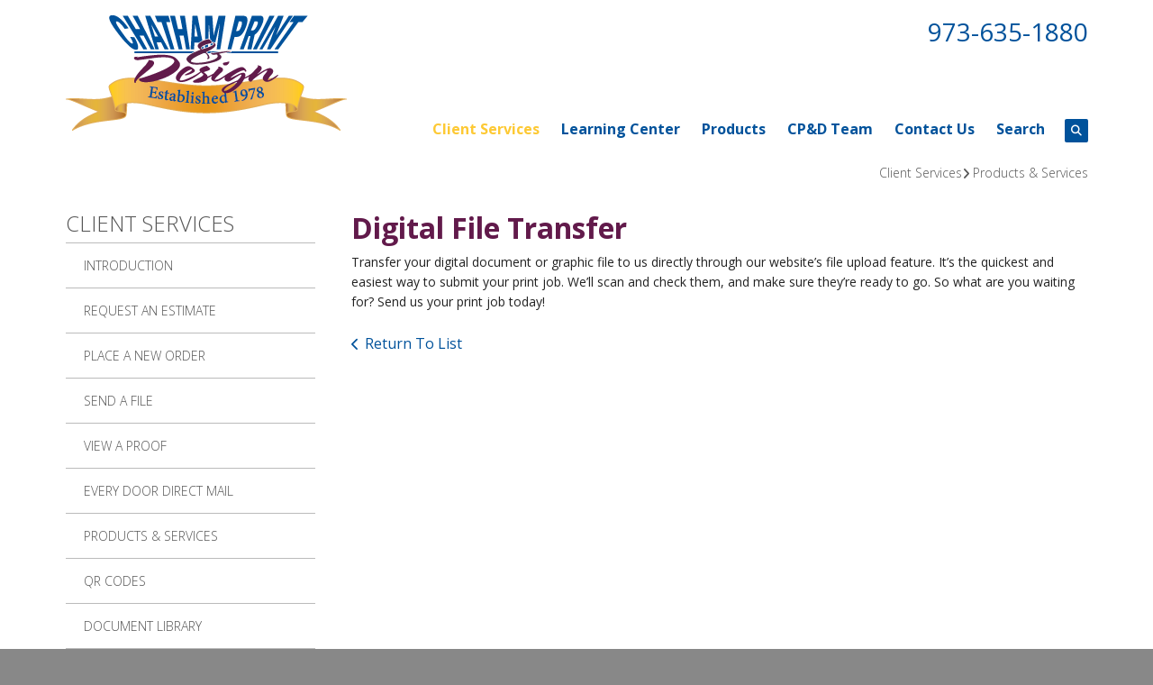

--- FILE ---
content_type: text/html; charset=UTF-8
request_url: https://www.chathamprint.com/servicecenter/products_services.html/title/digital-file-transfer-
body_size: 8512
content:
<!DOCTYPE html>

<!--[if lt IE 9]><html lang="en" class="no-js lt-ie10 lt-ie9"><![endif]-->
<!--[if IE 9]><html lang="en" class="no-js is-ie9 lt-ie10"><![endif]-->
<!--[if gt IE 9]><!--><html lang="en" class="no-js"><!--<![endif]-->

<head>
  <title>Print, Graphic Design, Business Cards, Stationery, Direct Mail | NJ</title>
    <link rel="shortcut icon" href="https://cdn.firespring.com/images/1a41c074-c67e-4752-8f09-2f64cc9c3772"/>


<!-- Meta tags -->
<meta charset="utf-8">
<meta name="viewport" content="width=device-width, initial-scale=1.0">




  <meta name="description" content="List of available products and services.">

  <meta property="og:title" content="Print, Graphic Design, Business Cards, Stationery, Direct Mail | NJ">
  <meta property="og:url" content="https://www.chathamprint.com/servicecenter/products_services.html/title/digital-file-transfer-">
  <meta property="og:type" content="website">
      <meta property="og:description" content="List of available products and services.">
        <meta name="twitter:card" content="summary">
  <meta name="twitter:title" content="Print, Graphic Design, Business Cards, Stationery, Direct Mail | NJ">
      <meta name="twitter:description" content="List of available products and services.">
    
  <link rel="stylesheet" href="//cdn.firespring.com/core/v2/css/stylesheet.1769258983.css">

<!-- CSS -->
      <link rel="stylesheet" href="//cdn.firespring.com/designs/pp_brilliance/css/design-1088.1769258983.css">
  
<!-- SlickSlider Assets -->
  
<!-- jQuery -->
<script nonce="7893db48fad8dffff142ae4e9893e11467b5ff795999f4f930be67b7070dc76f" type="text/javascript">
  (function (window) {
    if (window.location !== window.top.location) {
      var handler = function () {
        window.top.location = window.location;
        return false;
      };
      window.onclick = handler;
      window.onkeypress = handler;
    }
  })(this);
</script>
  <script nonce="7893db48fad8dffff142ae4e9893e11467b5ff795999f4f930be67b7070dc76f" src="//cdn.firespring.com/core/v2/js/jquery.1769258983.js"></script>

<!-- Clicky Analytics -->
    <script
    nonce="7893db48fad8dffff142ae4e9893e11467b5ff795999f4f930be67b7070dc76f"
    type="text/javascript"
  >
    var firespring = { log: function () { return }, goal: function () { return } }
    var firespring_site_id = Number('102531');
    (function () {
      var s = document.createElement('script')
      s.type = 'text/javascript'
      s.async = true
      s.src = 'https://analytics.firespring.com/js';
      (document.getElementsByTagName('head')[0] || document.getElementsByTagName('body')[0]).appendChild(s)
    })()
  </script>
<!-- End Clicky Analytics --><!-- Google External Accounts -->
<script
  async
  nonce="7893db48fad8dffff142ae4e9893e11467b5ff795999f4f930be67b7070dc76f"
  src="https://www.googletagmanager.com/gtag/js?id=G-NV9DHWKGC1"
></script>
<script nonce="7893db48fad8dffff142ae4e9893e11467b5ff795999f4f930be67b7070dc76f">
  window.dataLayer = window.dataLayer || []

  function gtag () {dataLayer.push(arguments)}

  gtag('js', new Date())
    gtag('config', 'G-NV9DHWKGC1')
  </script>
<!-- End Google External Accounts -->

            
  

</head>

  <body class="internal ">

  
	<a class="hidden-visually skip-to-main" href="#main-content">Skip to main content</a>

      
  <!-- overlay -->
  <div class="search-container">
    <div class="search-close">
      <i class="fa fa-times"></i>
    </div><!-- end .search-close -->
    <div class="content-block search-block">
  <div class="search-form search-form--679117e6b53211240f22f50975c1381e" role="search">

  <form class="form--inline form--inline--no-button" novalidate>
    <div class="form-row">
      <div class="form-row__controls">
        <input aria-label="Search our site" type="search" id="search-form__input--679117e6b53211240f22f50975c1381e" autocomplete="off">
      </div>
    </div>
  </form>

  <div id="search-form__results--679117e6b53211240f22f50975c1381e" class="search-form__results"></div>
    <script nonce="7893db48fad8dffff142ae4e9893e11467b5ff795999f4f930be67b7070dc76f" type="text/javascript">
      var ss360Config = window.ss360Config || []
      var config = {
        style: {
          themeColor: '#333333',
          accentColor: "#000000",
          loaderType: 'circle'
        },
        searchBox: {
          selector: "#search-form__input--679117e6b53211240f22f50975c1381e"
        },
        tracking: {
          providers: []
        },
        siteId: "www.chathamprint.com",
        showErrors: false
      }
      if (!window.ss360Config[0]) {
        var stScript = document.createElement('script')
        stScript.type = 'text/javascript'
        stScript.async = true
        stScript.src = 'https://cdn.sitesearch360.com/v13/sitesearch360-v13.min.js'
        var entry = document.getElementsByTagName('script')[0]
        entry.parentNode.insertBefore(stScript, entry)
      }
      ss360Config.push(config)
    </script>
</div>
</div>
  </div> <!-- end .search-container -->


<!-- BEGIN .menu_container -->
<div class="menu-container">


     <div class="search-toggle">
    <i class="fa fa-search"></i>
  </div><!-- end .search-toggle -->

  <div class="content-block utilities-block">
  <div class="collection collection--list" id="content_4e13dffcfdb624e6c8d5d27caa20faaf">

    

    <ul class="collection__items">

        
                                      <li class="collection-item collection-item--has-image" id="content_4e13dffcfdb624e6c8d5d27caa20faaf_item_9067425">
                                    <div class="collection-item__content clearfix">

                      <div id="content_a61959cbcef991548a8f6c8b5cbe05ea_image_item_9067425"  class="collection-item-image image" style="max-width: 42px;">
    <a href="https://www.chathamprint.com/servicecenter/estimate.html"     itemprop="url">
    <img
        loading="lazy"
        width="42"
        height="42"
        alt="Get An Estimate"
        src="https://cdn.firespring.com/images/9a98f431-1c10-4243-af23-55c37c433ad8.png"
        srcset="https://cdn.firespring.com/images/9a98f431-1c10-4243-af23-55c37c433ad8.png 42w"
        itemprop="image"
                    >
    </a>

          </div>
          
                      <div class="collection-item-label"><a href="https://www.chathamprint.com/servicecenter/estimate.html"     itemprop="url">Get An Estimate</a></div>
          
          
        </div>
              </li>
                                          <li class="collection-item collection-item--has-image" id="content_4e13dffcfdb624e6c8d5d27caa20faaf_item_9067426">
                                    <div class="collection-item__content clearfix">

                      <div id="content_a61959cbcef991548a8f6c8b5cbe05ea_image_item_9067426"  class="collection-item-image image" style="max-width: 42px;">
    <a href="https://www.chathamprint.com/servicecenter/order.html"     itemprop="url">
    <img
        loading="lazy"
        width="42"
        height="42"
        alt="Place An Order"
        src="https://cdn.firespring.com/images/5b441aa1-4578-4a86-a210-c9a188b6958a.png"
        srcset="https://cdn.firespring.com/images/5b441aa1-4578-4a86-a210-c9a188b6958a.png 42w"
        itemprop="image"
                    >
    </a>

          </div>
          
                      <div class="collection-item-label"><a href="https://www.chathamprint.com/servicecenter/order.html"     itemprop="url">Place An Order</a></div>
          
          
        </div>
              </li>
                                          <li class="collection-item collection-item--has-image" id="content_4e13dffcfdb624e6c8d5d27caa20faaf_item_9067427">
                                    <div class="collection-item__content clearfix">

                      <div id="content_a61959cbcef991548a8f6c8b5cbe05ea_image_item_9067427"  class="collection-item-image image" style="max-width: 42px;">
    <a href="https://www.chathamprint.com/servicecenter/send_file.html"     itemprop="url">
    <img
        loading="lazy"
        width="42"
        height="42"
        alt="Upload Files"
        src="https://cdn.firespring.com/images/dda48330-90bd-4672-9ecb-df1ba3e7b119.png"
        srcset="https://cdn.firespring.com/images/dda48330-90bd-4672-9ecb-df1ba3e7b119.png 42w"
        itemprop="image"
                    >
    </a>

          </div>
          
                      <div class="collection-item-label"><a href="https://www.chathamprint.com/servicecenter/send_file.html"     itemprop="url">Upload Files</a></div>
          
          
        </div>
              </li>
                                          <li class="collection-item collection-item--has-image" id="content_4e13dffcfdb624e6c8d5d27caa20faaf_item_9067428">
                                    <div class="collection-item__content clearfix">

                      <div id="content_a61959cbcef991548a8f6c8b5cbe05ea_image_item_9067428"  class="collection-item-image image" style="max-width: 42px;">
    <a href="https://www.chathamprint.com/customer_portal/login.html"     itemprop="url">
    <img
        loading="lazy"
        width="42"
        height="42"
        alt="Client Login"
        src="https://cdn.firespring.com/images/9e8556bb-8452-4ea2-97b5-ef3443953ae4.png"
        srcset="https://cdn.firespring.com/images/9e8556bb-8452-4ea2-97b5-ef3443953ae4.png 42w"
        itemprop="image"
                    >
    </a>

          </div>
          
                      <div class="collection-item-label"><a href="https://www.chathamprint.com/customer_portal/login.html"     itemprop="url">Client Login</a></div>
          
          
        </div>
              </li>
      
    </ul>

    </div>
</div>


        <!-- BEGIN nav -->
                                                                        <nav class="nav mobile accordian" aria-label="Secondary">

    
    <ul class="nav__list nav-ul-0 nav">
      
    <li class="nav-level-0 nav__list--parent nav__list--here">
      <a href="https://www.chathamprint.com/servicecenter/">Client Services</a>

      
        <ul class="nav-ul-1">
           
    <li class="nav-level-1">
      <a href="https://www.chathamprint.com/servicecenter/">Introduction</a>

      
    </li>


    <li class="nav-level-1">
      <a href="https://www.chathamprint.com/servicecenter/estimate.html">Request An Estimate</a>

      
    </li>


    <li class="nav-level-1">
      <a href="https://www.chathamprint.com/servicecenter/order.html">Place A New Order</a>

      
    </li>


    <li class="nav-level-1">
      <a href="https://www.chathamprint.com/servicecenter/send_file.html">Send A File</a>

      
    </li>


    <li class="nav-level-1">
      <a href="https://www.chathamprint.com/servicecenter/view_proof.html">View A Proof</a>

      
    </li>


    <li class="nav-level-1">
      <a href="https://www.chathamprint.com/servicecenter/everydoordirectmail.html">Every Door Direct Mail</a>

      
    </li>


    <li class="nav-level-1 nav__list--here">
      <a href="https://www.chathamprint.com/servicecenter/products_services.html">Products &amp; Services</a>

      
    </li>


    <li class="nav-level-1">
      <a href="https://www.chathamprint.com/servicecenter/qrcodes.html">QR Codes</a>

      
    </li>


    <li class="nav-level-1">
      <a href="https://www.chathamprint.com/servicecenter/document_library.html">Document Library</a>

      
    </li>


    <li class="nav-level-1 nav__list--parent">
      <a href="https://www.chathamprint.com/servicecenter/photocalendar/">Photo Calendars</a>

      
        <ul class="nav-ul-2">
           
    <li class="nav-level-2">
      <a href="https://www.chathamprint.com/servicecenter/photocalendar/">Photo Wall Calendars</a>

      
    </li>


    <li class="nav-level-2">
      <a href="https://www.chathamprint.com/servicecenter/photocalendar/covers.html">Cover Options</a>

      
    </li>


    <li class="nav-level-2">
      <a href="https://www.chathamprint.com/servicecenter/photocalendar/desk_calendar.html">Photo Desk Calendar</a>

      
    </li>

        </ul>
      
    </li>


    <li class="nav-level-1">
      <a href="https://www.chathamprint.com/servicecenter/digital_printing.html">Digital Printing</a>

      
    </li>


    <li class="nav-level-1">
      <a href="https://www.chathamprint.com/servicecenter/signup.html">Email Newsletter Sign up</a>

      
    </li>


    <li class="nav-level-1">
      <a href="https://www.chathamprint.com/servicecenter/client_file_submission.html">Client File Submission Information</a>

      
    </li>

        </ul>
      
    </li>


    <li class="nav-level-0 nav__list--parent">
      <a href="https://www.chathamprint.com/resources/">Learning Center</a>

      
        <ul class="nav-ul-1">
           
    <li class="nav-level-1">
      <a href="https://www.chathamprint.com/resources/">Introduction</a>

      
    </li>


    <li class="nav-level-1">
      <a href="https://www.chathamprint.com/resources/faqs.html">Frequently Asked Questions</a>

      
    </li>


    <li class="nav-level-1">
      <a href="https://www.chathamprint.com/resources/glossary.html">Glossary Of Terms</a>

      
    </li>

        </ul>
      
    </li>


    <li class="nav-level-0 nav__list--parent">
      <a href="https://www.chathamprint.com/products/">Products</a>

      
        <ul class="nav-ul-1">
           
    <li class="nav-level-1">
      <a href="https://www.chathamprint.com/products/">Product Overview</a>

      
    </li>


    <li class="nav-level-1">
      <a href="https://www.chathamprint.com/products/annual-reports.html">Annual Reports</a>

      
    </li>


    <li class="nav-level-1">
      <a href="https://www.chathamprint.com/products/banners.html">Banners</a>

      
    </li>


    <li class="nav-level-1">
      <a href="https://www.chathamprint.com/products/brochures.html">Brochures</a>

      
    </li>


    <li class="nav-level-1">
      <a href="https://www.chathamprint.com/products/business-cards.html">Business Cards</a>

      
    </li>


    <li class="nav-level-1">
      <a href="https://www.chathamprint.com/products/business-forms.html">Business Forms</a>

      
    </li>


    <li class="nav-level-1">
      <a href="https://www.chathamprint.com/products/catalogs.html">Catalogs</a>

      
    </li>


    <li class="nav-level-1">
      <a href="https://www.chathamprint.com/products/envelopes.html">Envelopes</a>

      
    </li>


    <li class="nav-level-1">
      <a href="https://www.chathamprint.com/products/flyers.html">Flyers</a>

      
    </li>


    <li class="nav-level-1">
      <a href="https://www.chathamprint.com/products/invitations.html">Invitations</a>

      
    </li>


    <li class="nav-level-1">
      <a href="https://www.chathamprint.com/products/labels.html">Labels</a>

      
    </li>


    <li class="nav-level-1">
      <a href="https://www.chathamprint.com/products/letterhead.html">Letterhead</a>

      
    </li>


    <li class="nav-level-1">
      <a href="https://www.chathamprint.com/products/manuals.html">Manuals</a>

      
    </li>


    <li class="nav-level-1">
      <a href="https://www.chathamprint.com/products/newsletters.html">Newsletters</a>

      
    </li>


    <li class="nav-level-1">
      <a href="https://www.chathamprint.com/products/postcards.html">Postcards</a>

      
    </li>


    <li class="nav-level-1">
      <a href="https://www.chathamprint.com/products/posters.html">Posters</a>

      
    </li>


    <li class="nav-level-1">
      <a href="https://www.chathamprint.com/products/programs.html">Programs</a>

      
    </li>


    <li class="nav-level-1">
      <a href="https://www.chathamprint.com/products/promotional-products.html">Promotional Products</a>

      
    </li>


    <li class="nav-level-1">
      <a href="https://www.chathamprint.com/products/stationery.html">Stationery</a>

      
    </li>


    <li class="nav-level-1">
      <a href="https://www.chathamprint.com/products/tickets.html">Tickets</a>

      
    </li>


    <li class="nav-level-1">
      <a href="https://www.chathamprint.com/products/trade-show-displays.html">Trade Show Displays</a>

      
    </li>


    <li class="nav-level-1">
      <a href="https://www.chathamprint.com/products/wedding-printing.html">Wedding Printing</a>

      
    </li>


    <li class="nav-level-1">
      <a href="https://www.chathamprint.com/products/yard-signs.html">Yard Signs</a>

      
    </li>

        </ul>
      
    </li>


    <li class="nav-level-0 nav__list--parent">
      <a href="https://www.chathamprint.com/companyinfo/">CP&amp;D Team</a>

      
        <ul class="nav-ul-1">
           
    <li class="nav-level-1">
      <a href="https://www.chathamprint.com/companyinfo/">Introduction</a>

      
    </li>


    <li class="nav-level-1">
      <a href="https://www.chathamprint.com/companyinfo/culture.html">Company Culture</a>

      
    </li>


    <li class="nav-level-1">
      <a href="https://www.chathamprint.com/companyinfo/employees.html">Our Staff</a>

      
    </li>


    <li class="nav-level-1">
      <a href="https://www.chathamprint.com/companyinfo/departments.html">Departments</a>

      
    </li>


    <li class="nav-level-1">
      <a href="https://www.chathamprint.com/companyinfo/testimonials.html">Testimonials</a>

      
    </li>


    <li class="nav-level-1">
      <a href="https://www.chathamprint.com/companyinfo/employment.html">Employment Opportunities</a>

      
    </li>


    <li class="nav-level-1">
      <a href="https://www.chathamprint.com/companyinfo/equipment.html">Equipment</a>

      
    </li>


    <li class="nav-level-1">
      <a href="https://www.chathamprint.com/companyinfo/covid-19-updates.html">Covid-19 Updates</a>

      
    </li>

        </ul>
      
    </li>


    <li class="nav-level-0 nav__list--parent">
      <a href="https://www.chathamprint.com/contact/">Contact Us</a>

      
        <ul class="nav-ul-1">
           
    <li class="nav-level-1">
      <a href="https://www.chathamprint.com/contact/">Send Message</a>

      
    </li>


    <li class="nav-level-1">
      <a href="https://www.chathamprint.com/contact/locations.html">Locations &amp; Hours</a>

      
    </li>

        </ul>
      
    </li>


    <li class="nav-level-0">
      <a href="https://www.chathamprint.com/search.html">Search</a>

      
    </li>

    </ul>

    
  </nav>


                              <!-- END nav -->
            

          </div>
          <!-- END .menu-container -->


          <!-- BEGIN .site-container -->
          <div class="site-container">

            <!-- BEGIN header -->
            <header>
              <!-- BEGIN .wrap -->
              <div class="wrap">

                <!-- BEGIN nav-logo -->
                                  <div class="nav-logo">
                    <a href="https://www.chathamprint.com/"><img alt="Chatham Print &amp; Design" title="logo" src="https://cdn.firespring.com/images/b887222a-97d3-4cea-a6aa-0ed2ea9fcff7.png"></a>
                  </div>
                                <!-- END nav-logo -->

                <!-- BEGIN .header-row-container -->
                <div class="header-row-container">
                  <!-- BEGIN .top-container -->
                  <div class="top-container">

                                          <div class="content-block phone-block">
  <div id="content_0d5990c9ff18ac96d0771255d03bd0b2" class="locations-hours locations-hours--standard">
          <div class="location location--1" id="content_0d5990c9ff18ac96d0771255d03bd0b2_location_1396" itemscope itemtype="https://schema.org/Organization">
        
                  <div class="location__hours">
            <p>Monday - Friday     8:30 am to 5:00 pm</p>
          </div>
        
                  <div class="location__info grid">
                                                                                                              <div class="location__address grid-col grid-col--sm-4 grid-col--xs-6" itemprop="address" itemscope="" itemtype="https://schema.org/PostalAddress">
                                  <div class="location-address location-address--1" itemprop="streetAddress">
                    12 Center Street
                  </div>
                                  <div class="location-address location-address--2" itemprop="streetAddress">
                    Chatham, NJ 07928
                  </div>
                              </div>
                                                                                                              <div class="location__phone grid-col grid-col--sm-4 grid-col--xs-6">
                                        <div class="location-phone location-phone--1">
                                                            <span class="label">Phone:</span>
                                                                                        <span class="value" itemprop="telephone" content="9736351880"><a
                                            href="tel:9736351880">973-635-1880</a></span>
                                                    </div>
                                        <div class="location-phone location-phone--2">
                                                            <span class="label">Fax:</span>
                                                                                        <span class="value" itemprop="telephone" content="9736351611"><a
                                            href="tel:9736351611">973-635-1611</a></span>
                                                    </div>
                              </div>
                                  </div>
              </div>
      </div>
</div>
                    
                    <!-- BEGIN .menu-toggle -->
                    <div class="menu-toggle">
                      <i class="fa fa-bars"></i>
                    </div>
                    <!-- END .menu-toggle -->
                  </div>
                  <!-- END .top-container -->


                  

                  <div class="nav-container">
                    <!-- BEGIN nav -->
                                                                                                                                    <nav class="nav dropdown" aria-label="Secondary">

    
    <ul class="nav__list nav-ul-0 nav">
      
    <li class="nav-level-0 nav__list--parent nav__list--here">
      <a href="https://www.chathamprint.com/servicecenter/">Client Services</a>

      
        <ul class="nav-ul-1">
           
    <li class="nav-level-1">
      <a href="https://www.chathamprint.com/servicecenter/">Introduction</a>

      
    </li>


    <li class="nav-level-1">
      <a href="https://www.chathamprint.com/servicecenter/estimate.html">Request An Estimate</a>

      
    </li>


    <li class="nav-level-1">
      <a href="https://www.chathamprint.com/servicecenter/order.html">Place A New Order</a>

      
    </li>


    <li class="nav-level-1">
      <a href="https://www.chathamprint.com/servicecenter/send_file.html">Send A File</a>

      
    </li>


    <li class="nav-level-1">
      <a href="https://www.chathamprint.com/servicecenter/view_proof.html">View A Proof</a>

      
    </li>


    <li class="nav-level-1">
      <a href="https://www.chathamprint.com/servicecenter/everydoordirectmail.html">Every Door Direct Mail</a>

      
    </li>


    <li class="nav-level-1 nav__list--here">
      <a href="https://www.chathamprint.com/servicecenter/products_services.html">Products &amp; Services</a>

      
    </li>


    <li class="nav-level-1">
      <a href="https://www.chathamprint.com/servicecenter/qrcodes.html">QR Codes</a>

      
    </li>


    <li class="nav-level-1">
      <a href="https://www.chathamprint.com/servicecenter/document_library.html">Document Library</a>

      
    </li>


    <li class="nav-level-1 nav__list--parent">
      <a href="https://www.chathamprint.com/servicecenter/photocalendar/">Photo Calendars</a>

      
        <ul class="nav-ul-2">
           
    <li class="nav-level-2">
      <a href="https://www.chathamprint.com/servicecenter/photocalendar/">Photo Wall Calendars</a>

      
    </li>


    <li class="nav-level-2">
      <a href="https://www.chathamprint.com/servicecenter/photocalendar/covers.html">Cover Options</a>

      
    </li>


    <li class="nav-level-2">
      <a href="https://www.chathamprint.com/servicecenter/photocalendar/desk_calendar.html">Photo Desk Calendar</a>

      
    </li>

        </ul>
      
    </li>


    <li class="nav-level-1">
      <a href="https://www.chathamprint.com/servicecenter/digital_printing.html">Digital Printing</a>

      
    </li>


    <li class="nav-level-1">
      <a href="https://www.chathamprint.com/servicecenter/signup.html">Email Newsletter Sign up</a>

      
    </li>


    <li class="nav-level-1">
      <a href="https://www.chathamprint.com/servicecenter/client_file_submission.html">Client File Submission Information</a>

      
    </li>

        </ul>
      
    </li>


    <li class="nav-level-0 nav__list--parent">
      <a href="https://www.chathamprint.com/resources/">Learning Center</a>

      
        <ul class="nav-ul-1">
           
    <li class="nav-level-1">
      <a href="https://www.chathamprint.com/resources/">Introduction</a>

      
    </li>


    <li class="nav-level-1">
      <a href="https://www.chathamprint.com/resources/faqs.html">Frequently Asked Questions</a>

      
    </li>


    <li class="nav-level-1">
      <a href="https://www.chathamprint.com/resources/glossary.html">Glossary Of Terms</a>

      
    </li>

        </ul>
      
    </li>


    <li class="nav-level-0 nav__list--parent">
      <a href="https://www.chathamprint.com/products/">Products</a>

      
        <ul class="nav-ul-1">
           
    <li class="nav-level-1">
      <a href="https://www.chathamprint.com/products/">Product Overview</a>

      
    </li>


    <li class="nav-level-1">
      <a href="https://www.chathamprint.com/products/annual-reports.html">Annual Reports</a>

      
    </li>


    <li class="nav-level-1">
      <a href="https://www.chathamprint.com/products/banners.html">Banners</a>

      
    </li>


    <li class="nav-level-1">
      <a href="https://www.chathamprint.com/products/brochures.html">Brochures</a>

      
    </li>


    <li class="nav-level-1">
      <a href="https://www.chathamprint.com/products/business-cards.html">Business Cards</a>

      
    </li>


    <li class="nav-level-1">
      <a href="https://www.chathamprint.com/products/business-forms.html">Business Forms</a>

      
    </li>


    <li class="nav-level-1">
      <a href="https://www.chathamprint.com/products/catalogs.html">Catalogs</a>

      
    </li>


    <li class="nav-level-1">
      <a href="https://www.chathamprint.com/products/envelopes.html">Envelopes</a>

      
    </li>


    <li class="nav-level-1">
      <a href="https://www.chathamprint.com/products/flyers.html">Flyers</a>

      
    </li>


    <li class="nav-level-1">
      <a href="https://www.chathamprint.com/products/invitations.html">Invitations</a>

      
    </li>


    <li class="nav-level-1">
      <a href="https://www.chathamprint.com/products/labels.html">Labels</a>

      
    </li>


    <li class="nav-level-1">
      <a href="https://www.chathamprint.com/products/letterhead.html">Letterhead</a>

      
    </li>


    <li class="nav-level-1">
      <a href="https://www.chathamprint.com/products/manuals.html">Manuals</a>

      
    </li>


    <li class="nav-level-1">
      <a href="https://www.chathamprint.com/products/newsletters.html">Newsletters</a>

      
    </li>


    <li class="nav-level-1">
      <a href="https://www.chathamprint.com/products/postcards.html">Postcards</a>

      
    </li>


    <li class="nav-level-1">
      <a href="https://www.chathamprint.com/products/posters.html">Posters</a>

      
    </li>


    <li class="nav-level-1">
      <a href="https://www.chathamprint.com/products/programs.html">Programs</a>

      
    </li>


    <li class="nav-level-1">
      <a href="https://www.chathamprint.com/products/promotional-products.html">Promotional Products</a>

      
    </li>


    <li class="nav-level-1">
      <a href="https://www.chathamprint.com/products/stationery.html">Stationery</a>

      
    </li>


    <li class="nav-level-1">
      <a href="https://www.chathamprint.com/products/tickets.html">Tickets</a>

      
    </li>


    <li class="nav-level-1">
      <a href="https://www.chathamprint.com/products/trade-show-displays.html">Trade Show Displays</a>

      
    </li>


    <li class="nav-level-1">
      <a href="https://www.chathamprint.com/products/wedding-printing.html">Wedding Printing</a>

      
    </li>


    <li class="nav-level-1">
      <a href="https://www.chathamprint.com/products/yard-signs.html">Yard Signs</a>

      
    </li>

        </ul>
      
    </li>


    <li class="nav-level-0 nav__list--parent">
      <a href="https://www.chathamprint.com/companyinfo/">CP&amp;D Team</a>

      
        <ul class="nav-ul-1">
           
    <li class="nav-level-1">
      <a href="https://www.chathamprint.com/companyinfo/">Introduction</a>

      
    </li>


    <li class="nav-level-1">
      <a href="https://www.chathamprint.com/companyinfo/culture.html">Company Culture</a>

      
    </li>


    <li class="nav-level-1">
      <a href="https://www.chathamprint.com/companyinfo/employees.html">Our Staff</a>

      
    </li>


    <li class="nav-level-1">
      <a href="https://www.chathamprint.com/companyinfo/departments.html">Departments</a>

      
    </li>


    <li class="nav-level-1">
      <a href="https://www.chathamprint.com/companyinfo/testimonials.html">Testimonials</a>

      
    </li>


    <li class="nav-level-1">
      <a href="https://www.chathamprint.com/companyinfo/employment.html">Employment Opportunities</a>

      
    </li>


    <li class="nav-level-1">
      <a href="https://www.chathamprint.com/companyinfo/equipment.html">Equipment</a>

      
    </li>


    <li class="nav-level-1">
      <a href="https://www.chathamprint.com/companyinfo/covid-19-updates.html">Covid-19 Updates</a>

      
    </li>

        </ul>
      
    </li>


    <li class="nav-level-0 nav__list--parent">
      <a href="https://www.chathamprint.com/contact/">Contact Us</a>

      
        <ul class="nav-ul-1">
           
    <li class="nav-level-1">
      <a href="https://www.chathamprint.com/contact/">Send Message</a>

      
    </li>


    <li class="nav-level-1">
      <a href="https://www.chathamprint.com/contact/locations.html">Locations &amp; Hours</a>

      
    </li>

        </ul>
      
    </li>


    <li class="nav-level-0">
      <a href="https://www.chathamprint.com/search.html">Search</a>

      
    </li>

    </ul>

    
  </nav>


                                                      <!-- END nav -->

                                                      <div class="search-toggle">
                              <i class="fa fa-search"></i>
                            </div><!-- end .search-toggle -->
                          

                        </div>
                        <!-- END .nav-container -->

                      </div>
                      <!-- END .header-row-container -->

                    </div>
                    <!-- END .wrap -->
                  </header>
  <!-- END header -->
  
  

  <main>
    <!-- BEGIN .wrap -->
    <div class="wrap">


      <!-- BEGIN .breadcrumbs-container -->
      <div class="breadcrumbs-container">
        <div class="nav nav--breadcrumbs" role="navigation" aria-labelledby="Breadcrumbs">
          <ul class="nav__list">
                          <li ><a href="https://www.chathamprint.com/servicecenter/">Client Services</a></li>
                          <li class="nav--breadcrumbs__here"><a href="https://www.chathamprint.com/servicecenter/products_services.html">Products &amp; Services</a></li>
                      </ul>
        </div>

      </div>
      <!-- END .breadcrumbs-container -->


      <!-- BEGIN .primary-container -->
      <div class="primary-container">


                  <!-- BEGIN .sidebar-container-overlay -->
          <div class="sidebar-container-overlay"></div>
          <!-- END .sidebar-container-overlay -->
          <!-- BEGIN .sidebar-container -->
          <div class="sidebar-container">
            <!-- BEGIN .subnav-toggle -->
            <div class="subnav-toggle">
              <i class="fa fa-angle-double-right"></i>
            </div>
            <!-- END .subnav-toggle -->
            <!-- BEGIN .sidebar-contents -->
            <div class="sidebar-contents">
            <!-- BEGIN .section-container -->
            <div class="section-container">
              <h3>Client Services</h3>
            </div>
            <!-- END .section-container -->
            <!-- start subnav -->
                                                                                            <nav class="nav nav subnav accordian" aria-label="Secondary">

    
    <ul class="nav__list nav-ul-0 nav">
      
    <li class="nav-level-0">
      <a href="https://www.chathamprint.com/servicecenter/">Introduction</a>

      
    </li>


    <li class="nav-level-0">
      <a href="https://www.chathamprint.com/servicecenter/estimate.html">Request An Estimate</a>

      
    </li>


    <li class="nav-level-0">
      <a href="https://www.chathamprint.com/servicecenter/order.html">Place A New Order</a>

      
    </li>


    <li class="nav-level-0">
      <a href="https://www.chathamprint.com/servicecenter/send_file.html">Send A File</a>

      
    </li>


    <li class="nav-level-0">
      <a href="https://www.chathamprint.com/servicecenter/view_proof.html">View A Proof</a>

      
    </li>


    <li class="nav-level-0">
      <a href="https://www.chathamprint.com/servicecenter/everydoordirectmail.html">Every Door Direct Mail</a>

      
    </li>


    <li class="nav-level-0 nav__list--here">
      <a href="https://www.chathamprint.com/servicecenter/products_services.html">Products &amp; Services</a>

      
    </li>


    <li class="nav-level-0">
      <a href="https://www.chathamprint.com/servicecenter/qrcodes.html">QR Codes</a>

      
    </li>


    <li class="nav-level-0">
      <a href="https://www.chathamprint.com/servicecenter/document_library.html">Document Library</a>

      
    </li>


    <li class="nav-level-0 nav__list--parent">
      <a href="https://www.chathamprint.com/servicecenter/photocalendar/">Photo Calendars</a>

      
        <ul class="nav-ul-1">
           
    <li class="nav-level-1">
      <a href="https://www.chathamprint.com/servicecenter/photocalendar/">Photo Wall Calendars</a>

      
    </li>


    <li class="nav-level-1">
      <a href="https://www.chathamprint.com/servicecenter/photocalendar/covers.html">Cover Options</a>

      
    </li>


    <li class="nav-level-1">
      <a href="https://www.chathamprint.com/servicecenter/photocalendar/desk_calendar.html">Photo Desk Calendar</a>

      
    </li>

        </ul>
      
    </li>


    <li class="nav-level-0">
      <a href="https://www.chathamprint.com/servicecenter/digital_printing.html">Digital Printing</a>

      
    </li>


    <li class="nav-level-0">
      <a href="https://www.chathamprint.com/servicecenter/signup.html">Email Newsletter Sign up</a>

      
    </li>


    <li class="nav-level-0">
      <a href="https://www.chathamprint.com/servicecenter/client_file_submission.html">Client File Submission Information</a>

      
    </li>

    </ul>

    
  </nav>


                                      <!-- end subnav -->

                                        <div class="content-block utilities-block">
  <div class="collection collection--list" id="content_4e13dffcfdb624e6c8d5d27caa20faaf">

    

    <ul class="collection__items">

        
                                      <li class="collection-item collection-item--has-image" id="content_4e13dffcfdb624e6c8d5d27caa20faaf_item_9067425">
                                    <div class="collection-item__content clearfix">

                      <div id="content_a61959cbcef991548a8f6c8b5cbe05ea_image_item_9067425"  class="collection-item-image image" style="max-width: 42px;">
    <a href="https://www.chathamprint.com/servicecenter/estimate.html"     itemprop="url">
    <img
        loading="lazy"
        width="42"
        height="42"
        alt="Get An Estimate"
        src="https://cdn.firespring.com/images/9a98f431-1c10-4243-af23-55c37c433ad8.png"
        srcset="https://cdn.firespring.com/images/9a98f431-1c10-4243-af23-55c37c433ad8.png 42w"
        itemprop="image"
                    >
    </a>

          </div>
          
                      <div class="collection-item-label"><a href="https://www.chathamprint.com/servicecenter/estimate.html"     itemprop="url">Get An Estimate</a></div>
          
          
        </div>
              </li>
                                          <li class="collection-item collection-item--has-image" id="content_4e13dffcfdb624e6c8d5d27caa20faaf_item_9067426">
                                    <div class="collection-item__content clearfix">

                      <div id="content_a61959cbcef991548a8f6c8b5cbe05ea_image_item_9067426"  class="collection-item-image image" style="max-width: 42px;">
    <a href="https://www.chathamprint.com/servicecenter/order.html"     itemprop="url">
    <img
        loading="lazy"
        width="42"
        height="42"
        alt="Place An Order"
        src="https://cdn.firespring.com/images/5b441aa1-4578-4a86-a210-c9a188b6958a.png"
        srcset="https://cdn.firespring.com/images/5b441aa1-4578-4a86-a210-c9a188b6958a.png 42w"
        itemprop="image"
                    >
    </a>

          </div>
          
                      <div class="collection-item-label"><a href="https://www.chathamprint.com/servicecenter/order.html"     itemprop="url">Place An Order</a></div>
          
          
        </div>
              </li>
                                          <li class="collection-item collection-item--has-image" id="content_4e13dffcfdb624e6c8d5d27caa20faaf_item_9067427">
                                    <div class="collection-item__content clearfix">

                      <div id="content_a61959cbcef991548a8f6c8b5cbe05ea_image_item_9067427"  class="collection-item-image image" style="max-width: 42px;">
    <a href="https://www.chathamprint.com/servicecenter/send_file.html"     itemprop="url">
    <img
        loading="lazy"
        width="42"
        height="42"
        alt="Upload Files"
        src="https://cdn.firespring.com/images/dda48330-90bd-4672-9ecb-df1ba3e7b119.png"
        srcset="https://cdn.firespring.com/images/dda48330-90bd-4672-9ecb-df1ba3e7b119.png 42w"
        itemprop="image"
                    >
    </a>

          </div>
          
                      <div class="collection-item-label"><a href="https://www.chathamprint.com/servicecenter/send_file.html"     itemprop="url">Upload Files</a></div>
          
          
        </div>
              </li>
                                          <li class="collection-item collection-item--has-image" id="content_4e13dffcfdb624e6c8d5d27caa20faaf_item_9067428">
                                    <div class="collection-item__content clearfix">

                      <div id="content_a61959cbcef991548a8f6c8b5cbe05ea_image_item_9067428"  class="collection-item-image image" style="max-width: 42px;">
    <a href="https://www.chathamprint.com/customer_portal/login.html"     itemprop="url">
    <img
        loading="lazy"
        width="42"
        height="42"
        alt="Client Login"
        src="https://cdn.firespring.com/images/9e8556bb-8452-4ea2-97b5-ef3443953ae4.png"
        srcset="https://cdn.firespring.com/images/9e8556bb-8452-4ea2-97b5-ef3443953ae4.png 42w"
        itemprop="image"
                    >
    </a>

          </div>
          
                      <div class="collection-item-label"><a href="https://www.chathamprint.com/customer_portal/login.html"     itemprop="url">Client Login</a></div>
          
          
        </div>
              </li>
      
    </ul>

    </div>
</div>
                  
                  
                  <div class="clearfix"></div>
                  </div>
                  <!-- END .sidebar-contents -->
                </div>
                <!-- END .sidebar-container -->
              

              <!-- BEGIN .primary-content -->
              <div id="main-content" class="primary-content" data-search-indexed="true">

                
                                  <div class="collection" id="content_f8a0590d5f8f5597979f0dfb0ae4e99a">
      <div class="collection-item collection-item--details" id="content_f8a0590d5f8f5597979f0dfb0ae4e99a_item_9064854">
        <div class="collection-item__content">
                  <div class="collection-item-label">
          <h2>Digital File Transfer </h2>
        </div>
      
      

              <div class="collection-item-details"><p>Transfer your digital document or graphic file to us directly through our website’s file upload feature. It’s the quickest and easiest way to submit your print job. We’ll scan and check them, and make sure they’re ready to go. So what are you waiting for? Send us your print job today!</p></div>
      
    </div>
  </div>

  <div class="collection__return">
    <a href="https://www.chathamprint.com/servicecenter/products_services.html" class="nav-return">Return To List</a>
  </div>

</div>
                                <!-- END .primary-content -->
                
              </div>
              <!-- END .primary-content -->

            </div>
            <!-- END .primary-container -->
          </div>
          <!-- END .wrap -->
        </main><!-- end main -->


        
     
      <!-- BEGIN .social-container -->
<div class="social-container">
  <!-- BEGIN .wrap -->
  <div class="wrap">
   <div class="content-block social-media-block">
  <div class="collection collection--list" id="content_46db487bb809b462d9de9f08d171fea8">

    

    <ul class="collection__items">

        
                                      <li class="collection-item collection-item--has-image" id="content_46db487bb809b462d9de9f08d171fea8_item_9067424">
                                    <div class="collection-item__content clearfix">

                      <div id="content_a61959cbcef991548a8f6c8b5cbe05ea_image_item_9067424"  class="collection-item-image image" style="max-width: 31px;">
    <a href="https://www.facebook.com/chathamprint" target="_blank" rel="noopener noreferrer "    itemprop="url">
    <img
        loading="lazy"
        width="31"
        height="30"
        alt="Facebook"
        src="https://cdn.firespring.com/images/ab33b609-82b6-4af3-a718-080baddfe6ef.png"
        srcset="https://cdn.firespring.com/images/ab33b609-82b6-4af3-a718-080baddfe6ef.png 31w"
        itemprop="image"
                    >
    </a>

          </div>
          
                      <div class="collection-item-label"><a href="https://www.facebook.com/chathamprint" target="_blank" rel="noopener noreferrer "    itemprop="url">Facebook</a></div>
          
          
        </div>
              </li>
      
    </ul>

    </div>
</div>
 </div>
 <!-- END .wrap -->
</div>
<!-- END .social-container -->

<!-- BEGIN footer -->
<footer>
  <!-- BEGIN .wrap -->
  <div class="wrap">

    <!-- BEGIN .col -->
    <div class="col locations-container">  
      <div class="locations-hours locations-hours--variable">

  <div class="location location--1" itemscope itemtype="https://schema.org/Organization">

              
    <div class="location__info">

              
          <div class="location__address" itemprop="address" itemscope itemtype="https://schema.org/PostalAddress">

                          
                <div class="location-address location-address--1" itemprop="streetAddress">
                  12 Center Street
                </div>

                                        
                <div class="location-address location-address--2" itemprop="streetAddress">
                  Chatham, NJ 07928
                </div>

                          
          </div>

              
              
          <div class="location__phone">

                          
                <div class="location-phone location-phone--1">
                                      <span class="label">Phone:</span>
                                    <span class="value" itemprop="telephone" content="9736351880"><a
                        href="tel:9736351880">973-635-1880</a></span>
                </div>

                                        
                <div class="location-phone location-phone--2">
                                      <span class="label">Fax:</span>
                                    <span class="value" itemprop="telephone" content="9736351611"><a
                        href="tel:9736351611">973-635-1611</a></span>
                </div>

                          
          </div>

              
              
          <div class="location__links">
            <div class="location-links-email">
                                              <span class="value"><a href="https://www.chathamprint.com/contact/contact.html">&#105;&#x6e;f&#x6f;&#64;&#x63;&#x68;a&#116;ha&#109;&#x70;&#114;i&#110;&#x74;&#x2e;&#99;&#x6f;&#109;</a></span>
                          </div>
          </div>

              
              
          <div class="location__hours">
            <p>Monday - Friday     8:30 am to 5:00 pm</p>
          </div>

              
    </div>
  </div>


  <div class="location location--2" itemscope itemtype="https://schema.org/Organization">

          
        <div class="location__title">
          <h5 itemprop="name">Pay an invoice</h5>
        </div>

          
    <div class="location__info">

                    
                    
              
          <div class="location__links">
            <div class="location-links-email">
                                              <span class="value"><a href="https://www.chathamprint.com/pay-an-invoice.html">Credit Card Payment Page</a></span>
                          </div>
          </div>

              
                    
    </div>
  </div>


</div>      <!-- BEGIN .pp-tc-container -->
      <div class="pp-tc-container">
                </div>
      <!-- END .pp-tc-container -->
            <div class="content-block sitemap-block">
  <div class="collection collection--list" id="content_4a2566378063ed7b9c6f4a227eb8f666">

    

    <ul class="collection__items">

        
                        <li class="collection-item" id="content_4a2566378063ed7b9c6f4a227eb8f666_item_9067395">
                                    <div class="collection-item__content">

          
                      <div class="collection-item-label"><a href="https://www.chathamprint.com/search.html"     itemprop="url">Sitemap</a></div>
          
          
        </div>
              </li>
      
    </ul>

    </div>
</div>
      
      <!-- BEGIN .copyright-container -->
      <div class="copyright-container">
        <p>   &copy; 2026 Chatham Print &amp; Design </p>
      </div>
      <!-- END .copyright-container -->
    </div>
    <!-- END .col -->
    <!-- BEGIN .col -->
    <div class="col">
            <div class="content-block footer-links-block">
  <div class="google-map iframe sb-center-horz" id="content_f3288e22736ec2204b9b75dcf7755da9"  style="max-width: 300px;">
    <div class="fluidvids">
      <iframe width="300" height="300"  class="fluidvids-item"
              title="GoogleMaps Content"
              src="https://www.google.com/maps/embed?pb=!1m14!1m8!1m3!1d12091.69941854456!2d-74.383752!3d40.741679!3m2!1i1024!2i768!4f13.1!3m3!1m2!1s0x0%3A0x78b9f9b28b1db02c!2sChatham+Print+%26+Design!5e0!3m2!1sen!2sus!4v1492539351019&output=embed" allowfullscreen></iframe>
    </div>
  </div>
</div>
        </div>
    <!-- END .col -->
    <!-- BEGIN .col -->
    <div class="col">
      </div>
  <!-- END .col -->
  <!-- BEGIN .col -->
  <div class="col emma-container">
        <div class="content-block email-marketing-block">
  <div class="collection collection--gallery collection--gallery--next-prev" id="content_ca5e18ee77a2f9c5119524a87c901bc8">

  
            
        
        <ul class="collection__items grid grid--block grid--block-horz-center grid--block-vert-middle sb-border-none">

        
                                                  <li class="collection-item collection-item--has-image" id="content_ca5e18ee77a2f9c5119524a87c901bc8_item_9067429">
                                    <div class="collection-item__content clearfix">

                      <div id="content_a61959cbcef991548a8f6c8b5cbe05ea_image_item_9067429"  class="collection-item-image image sb-center-horz" style="max-width: 100px;">
    <a href="http://www.chathamwebsolutions.com/content/contact_us/newsletter_sign.asp" target="_blank" rel="noopener noreferrer "    itemprop="url">
    <img
        loading="lazy"
        width="100"
        height="99"
        alt="Sign up for our Practical Marketing Newsletter."
        src="https://cdn.firespring.com/images/c572153b-9d37-4a42-ad3a-b4bf19e33e6a.png"
        srcset="https://cdn.firespring.com/images/c572153b-9d37-4a42-ad3a-b4bf19e33e6a.png 100w"
        itemprop="image"
                    >
    </a>

          </div>
          
                      <div class="collection-item-label"><a href="http://www.chathamwebsolutions.com/content/contact_us/newsletter_sign.asp" target="_blank" rel="noopener noreferrer "    itemprop="url">Sign up for our Practical Marketing Newsletter.</a></div>
          
          
        </div>
              </li>
    
  
      </ul>
  
    
  </div>
</div>
    </div>
  <!-- END .col -->

</div>
<!-- END .wrap -->
</footer>
<!-- END footer -->

</div>
<!-- END .site-container -->

  
  

  



  <script nonce="7893db48fad8dffff142ae4e9893e11467b5ff795999f4f930be67b7070dc76f" src="//cdn.firespring.com/core/v2/js/footer_scripts.1769258983.js"></script>

<script nonce="7893db48fad8dffff142ae4e9893e11467b5ff795999f4f930be67b7070dc76f">
  (function(h,o,u,n,d) {
    h=h[d]=h[d]||{q:[],onReady:function(c){h.q.push(c)}}
    d=o.createElement(u);d.async=1;d.src=n
    n=o.getElementsByTagName(u)[0];n.parentNode.insertBefore(d,n)
  })(window,document,'script','https://www.datadoghq-browser-agent.com/us1/v6/datadog-rum.js','DD_RUM')

  // regex patterns to identify known bot instances:
  let botPattern = "(googlebot\/|bot|Googlebot-Mobile|Googlebot-Image|Google favicon|Mediapartners-Google|bingbot|slurp|java|wget|curl|Commons-HttpClient|Python-urllib|libwww|httpunit|nutch|phpcrawl|msnbot|jyxobot|FAST-WebCrawler|FAST Enterprise Crawler|biglotron|teoma|convera|seekbot|gigablast|exabot|ngbot|ia_archiver|GingerCrawler|webmon |httrack|webcrawler|grub.org|UsineNouvelleCrawler|antibot|netresearchserver|speedy|fluffy|bibnum.bnf|findlink|msrbot|panscient|yacybot|AISearchBot|IOI|ips-agent|tagoobot|MJ12bot|dotbot|woriobot|yanga|buzzbot|mlbot|yandexbot|purebot|Linguee Bot|Voyager|CyberPatrol|voilabot|baiduspider|citeseerxbot|spbot|twengabot|postrank|turnitinbot|scribdbot|page2rss|sitebot|linkdex|Adidxbot|blekkobot|ezooms|dotbot|Mail.RU_Bot|discobot|heritrix|findthatfile|europarchive.org|NerdByNature.Bot|sistrix crawler|ahrefsbot|Aboundex|domaincrawler|wbsearchbot|summify|ccbot|edisterbot|seznambot|ec2linkfinder|gslfbot|aihitbot|intelium_bot|facebookexternalhit|yeti|RetrevoPageAnalyzer|lb-spider|sogou|lssbot|careerbot|wotbox|wocbot|ichiro|DuckDuckBot|lssrocketcrawler|drupact|webcompanycrawler|acoonbot|openindexspider|gnam gnam spider|web-archive-net.com.bot|backlinkcrawler|coccoc|integromedb|content crawler spider|toplistbot|seokicks-robot|it2media-domain-crawler|ip-web-crawler.com|siteexplorer.info|elisabot|proximic|changedetection|blexbot|arabot|WeSEE:Search|niki-bot|CrystalSemanticsBot|rogerbot|360Spider|psbot|InterfaxScanBot|Lipperhey SEO Service|CC Metadata Scaper|g00g1e.net|GrapeshotCrawler|urlappendbot|brainobot|fr-crawler|binlar|SimpleCrawler|Livelapbot|Twitterbot|cXensebot|smtbot|bnf.fr_bot|A6-Indexer|ADmantX|Facebot|Twitterbot|OrangeBot|memorybot|AdvBot|MegaIndex|SemanticScholarBot|ltx71|nerdybot|xovibot|BUbiNG|Qwantify|archive.org_bot|Applebot|TweetmemeBot|crawler4j|findxbot|SemrushBot|yoozBot|lipperhey|y!j-asr|Domain Re-Animator Bot|AddThis)";

  let regex = new RegExp(botPattern, 'i');

  // define var conditionalSampleRate as 0 if the userAgent matches a pattern in botPatterns
  // otherwise, define conditionalSampleRate as 100
  let conditionalSampleRate = regex.test(navigator.userAgent) ? 0 : 10;
  window.DD_RUM.onReady(function() {
    window.DD_RUM.init({
      applicationId: 'a1c5469d-ab6f-4740-b889-5955b6c24e72',
      clientToken: 'pub9ae25d27d775da672cae8a79ec522337',
      site: 'datadoghq.com',
      service: 'fdp',
      env: 'production',
      sessionSampleRate: conditionalSampleRate,
      sessionReplaySampleRate: 0,
      defaultPrivacyLevel: 'mask',
      trackUserInteractions: true,
      trackResources: true,
      trackLongTasks: 1,
      traceContextInjection: 'sampled'
    });
  });
</script>

  <script nonce="7893db48fad8dffff142ae4e9893e11467b5ff795999f4f930be67b7070dc76f" src="https://cdn.firespring.com/core/v2/js/fireSlider/velocity.min.js"></script>
  <script nonce="7893db48fad8dffff142ae4e9893e11467b5ff795999f4f930be67b7070dc76f" src="https://cdn.firespring.com/core/v2/js/fireSlider/jquery.fireSlider.velocity.js"></script>
        <script type="application/javascript" nonce="7893db48fad8dffff142ae4e9893e11467b5ff795999f4f930be67b7070dc76f">
      $(document).ready(() => {
        var noneEffect = function(element, options) {
          element.velocity({translateX: [(options.nextPos + '%'), (options.currPos + '%')]}, {duration: 0, queue: options.effect, easing: [0]});
        }
        fireSlider.prototype.Effects.register('none', noneEffect);
      })
    </script>
  

  <noscript><p><img
        alt="Firespring Analytics"
        width="1"
        height="1"
        src="https://analytics.firespring.com//102531.gif"
      /></p></noscript>
            <script nonce="7893db48fad8dffff142ae4e9893e11467b5ff795999f4f930be67b7070dc76f" src="//cdn.firespring.com/designs/pp_brilliance/js/8247b22743a1ed8d863be45f83512742ead5361f.1769258983.js" type="text/javascript"></script>
        </body>


</html>